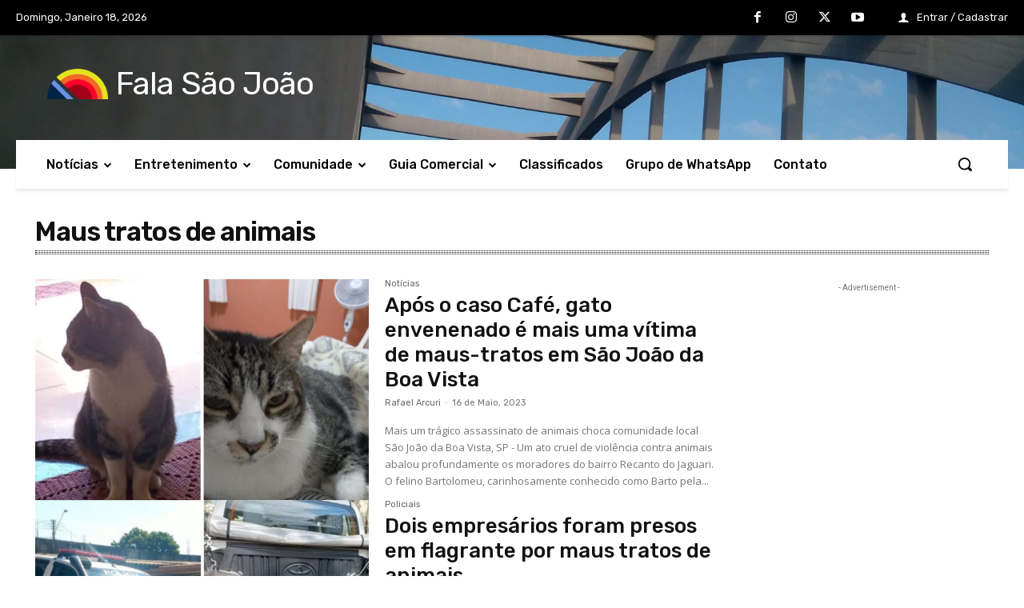

--- FILE ---
content_type: text/html; charset=utf-8
request_url: https://www.google.com/recaptcha/api2/aframe
body_size: 265
content:
<!DOCTYPE HTML><html><head><meta http-equiv="content-type" content="text/html; charset=UTF-8"></head><body><script nonce="cbhKd3Lo_hyVxceLmG8Ekw">/** Anti-fraud and anti-abuse applications only. See google.com/recaptcha */ try{var clients={'sodar':'https://pagead2.googlesyndication.com/pagead/sodar?'};window.addEventListener("message",function(a){try{if(a.source===window.parent){var b=JSON.parse(a.data);var c=clients[b['id']];if(c){var d=document.createElement('img');d.src=c+b['params']+'&rc='+(localStorage.getItem("rc::a")?sessionStorage.getItem("rc::b"):"");window.document.body.appendChild(d);sessionStorage.setItem("rc::e",parseInt(sessionStorage.getItem("rc::e")||0)+1);localStorage.setItem("rc::h",'1768773273467');}}}catch(b){}});window.parent.postMessage("_grecaptcha_ready", "*");}catch(b){}</script></body></html>